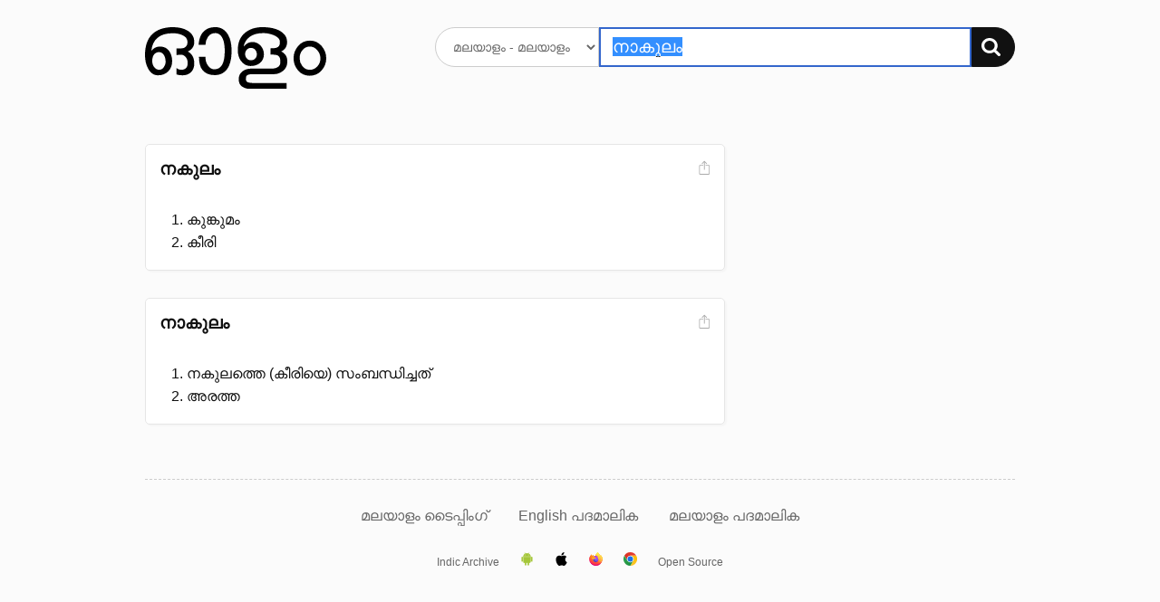

--- FILE ---
content_type: text/html; charset=UTF-8
request_url: https://olam.in/dictionary/malayalam/malayalam/%E0%B4%A8%E0%B4%BE%E0%B4%95%E0%B5%81%E0%B4%B2%E0%B4%82
body_size: 2271
content:

<!DOCTYPE html>
<html>
<head>
  <meta charset="utf-8" />
  <meta http-equiv="Content-Type" content="text/html; charset=utf-8" /><title>&#34;നാകുലം&#34; Malayalam meaning. മലയാള വ്യാഖ്യാനം, അര്‍ഥം - ഓളം</title>
    <meta name="description" value="നാകുലം meaning." /><meta name="viewport" content="width=device-width, initial-scale=1, minimum-scale=1" />
	<script>
    window._ROOT_URL = "";
    window._MAX_CONTENT_ITEMS =  5 ;
  </script>
  <meta property="og:image" content="https://olam.in/static/thumb.png">
	<link rel="shortcut icon" href="/static/favicon.png?v=78c6e5bba0" type="image/x-icon" />
  <link href="/static/flexit.css?v=78c6e5bba0" rel="stylesheet" type="text/css" />
  <link href="/static/style.css?v=78c6e5bba0" rel="stylesheet" type="text/css" />
</head>
<body class="">
<div class="container">
  <section class="main">
    <header class="header">
      <div class="row">
        <div class="logo four columns">
          <a href="/"><img src="/static/logo.svg?v=78c6e5bba0" alt="Dictionary logo" /></a>
          <h3 class="intro">അതിവേഗ ഇംഗ്ലീഷ് → മലയാളം ← മലയാളം നിഘണ്ടു</h3>
        </div>

        <div class="search eight columns">
          <form class="search-form" method="get" action="">
            <div>
              <select name="lang" aria-label="Select dictionary">
                
                  
                  
                    <option value="english/malayalam">
                      English - മലയാളം
                    </option>
                
                  
                  
                    <option value="malayalam/malayalam">
                      മലയാളം - മലയാളം
                    </option>
                
              </select>
              <div class="input-group">
                <input autofocus autocomplete="off" required placeholder="" aria-label="Search word"
                  type="text" id="q" name="q" value="നാകുലം" />
                <button type="submit" aria-label="Search"><img src="/static/search.svg?v=78c6e5bba0" alt="തിരയുക" /></button>
              </div>
            </div>
          </form>
        </div>
      </div>
    </header>


<section class="content results">
    
        


<div class="row">
    <div class="eight columns">
        <ol class="entries"><li class="entry" data-guid="0bbdd333-9997-48ad-ab3f-bd57eacd0070" data-head="നകുലം">
                <header class="head">
                    <div>
                        <h3 class="title">നകുലം</h3></div>

                    <div class="meta"><a href="#" title="Share screenshot" class="export" data-guid="0bbdd333-9997-48ad-ab3f-bd57eacd0070"><img src="/static/export.svg?v=78c6e5bba0" alt="Share screenshot"></a>
                    </div>
                </header>
                        <ol class="defs">
                            <li class="types"><span></span></li><li><div data-guid="07075d1e-4054-4c20-a742-01650f0702d1" class="def">
                        കുങ്കുമം
                        
                        <div class="more" id="0bbdd333-9997-48ad-ab3f-bd57eacd0070-07075d1e-4054-4c20-a742-01650f0702d1" role="region" aria-hidden="true"></div>

                    </div></li>
                    <li><div data-guid="a0e2716e-0dd1-4d83-bae7-0733b50ed485" class="def">
                        കീരി
                        
                        <div class="more" id="0bbdd333-9997-48ad-ab3f-bd57eacd0070-a0e2716e-0dd1-4d83-bae7-0733b50ed485" role="region" aria-hidden="true"></div>

                    </div></li>
                    </ol>
                

            </li><li class="entry" data-guid="4b35d645-39df-4e72-b6f2-985a04afe9d3" data-head="നാകുലം">
                <header class="head">
                    <div>
                        <h3 class="title">നാകുലം</h3></div>

                    <div class="meta"><a href="#" title="Share screenshot" class="export" data-guid="4b35d645-39df-4e72-b6f2-985a04afe9d3"><img src="/static/export.svg?v=78c6e5bba0" alt="Share screenshot"></a>
                    </div>
                </header>
                        <ol class="defs">
                            <li class="types"><span></span></li><li><div data-guid="5d107dfb-126f-4b7c-8426-7080c3301a13" class="def">
                        നകുലത്തെ (കീരിയെ) സംബന്ധിച്ചത്
                        
                        <div class="more" id="4b35d645-39df-4e72-b6f2-985a04afe9d3-5d107dfb-126f-4b7c-8426-7080c3301a13" role="region" aria-hidden="true"></div>

                    </div></li>
                    <li><div data-guid="982b7655-9610-4143-896e-d54862939cf0" class="def">
                        അരത്ത
                        
                        <div class="more" id="4b35d645-39df-4e72-b6f2-985a04afe9d3-982b7655-9610-4143-896e-d54862939cf0" role="region" aria-hidden="true"></div>

                    </div></li>
                    </ol>
                

            </li></ol>
    </div>
    <nav class="three columns col-offset-1 related">
        
    </nav>
</div>

    
</section>


    <nav class="nav">
      <a href="https://olam.in/p/type-malayalam">മലയാളം ടൈപ്പിംഗ്</a>

      
      
          
            
            
            <a href="https://olam.in/glossary/english/malayalam/*" class="tab">
              English പദമാലിക
            </a>
          
            
            
            <a href="https://olam.in/glossary/malayalam/malayalam/*" class="tab">
              മലയാളം പദമാലിക
            </a>
          
      
    </nav>
  </section>

  <footer class="footer">
    <a href="https://indicarchive.org">Indic Archive</a>
    <a class="icon" href="https://play.google.com/store/apps/details?id=com.innoventionist.artham"><img width="15" src="https://olam.in/static/android.svg" alt="Android app" /></a>
    <a class="icon" href="https://apps.apple.com/us/app/olam-malayalam-dictionary/id6476043202" title="Olam iOS app"><img width="15" src="https://olam.in/static/ios.svg" alt="iOS app" /></a>
    <a class="icon" href="https://addons.mozilla.org/en-US/firefox/search/?q=olam&appver=&platform="><img width="15" src="https://olam.in/static/firefox.svg" alt="Firefox extension" /></a>
    <a class="icon" href="https://chrome.google.com/webstore/search/olam%20malayalam"><img width="15" src="https://olam.in/static/chrome.svg" alt="Chrome extension" /></a>
    <a href="https://olam.in/p/open">Open Source</a>
  </footer>

</div>

  <form class="box form-comments" data-success="അവലോകനത്തിനായി സമർപ്പിച്ചു">
  <div>
    <h4>അഭിപ്രായങ്ങളും നിർദ്ദേശങ്ങളും രേഖപ്പെടുത്തുക</h4>
    <textarea name="comments" autofocus maxlength="500"></textarea>
    <p>
      <button type="submit">അവലോകനത്തിനായി സമർപ്പിക്കുക</button>
      <button class="button-outline close">പൂട്ടുക</button>
    </p>
  </div>
  </form>

  <script type="module" src="/static/_bundle.js?f=autocomp.js&f=floatype.js&f=share.js&f=main.js&v=78c6e5bba0"></script>
<script defer src="https://static.cloudflareinsights.com/beacon.min.js/vcd15cbe7772f49c399c6a5babf22c1241717689176015" integrity="sha512-ZpsOmlRQV6y907TI0dKBHq9Md29nnaEIPlkf84rnaERnq6zvWvPUqr2ft8M1aS28oN72PdrCzSjY4U6VaAw1EQ==" data-cf-beacon='{"version":"2024.11.0","token":"f07f2e31c8024331bfa98d93662fecec","r":1,"server_timing":{"name":{"cfCacheStatus":true,"cfEdge":true,"cfExtPri":true,"cfL4":true,"cfOrigin":true,"cfSpeedBrain":true},"location_startswith":null}}' crossorigin="anonymous"></script>
</body>

</html>

